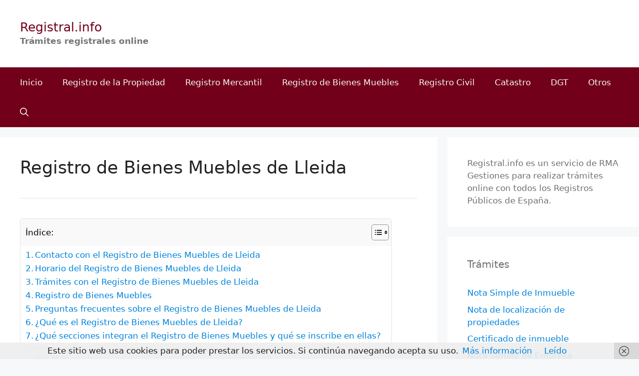

--- FILE ---
content_type: text/html; charset=UTF-8
request_url: https://www.registral.info/registro-de-bienes-muebles-de-lleida
body_size: 25836
content:
<!DOCTYPE html>
<html lang="es">
<head>
	<meta charset="UTF-8">
	<meta name='robots' content='index, follow, max-image-preview:large, max-snippet:-1, max-video-preview:-1' />
<meta name="viewport" content="width=device-width, initial-scale=1">
	<!-- This site is optimized with the Yoast SEO plugin v26.8 - https://yoast.com/product/yoast-seo-wordpress/ -->
	<title>Registro de Bienes Muebles de Lleida - Registral.info</title>
	<link rel="canonical" href="https://www.registral.info/registro-de-bienes-muebles-de-lleida" />
	<meta property="og:locale" content="es_ES" />
	<meta property="og:type" content="article" />
	<meta property="og:title" content="Registro de Bienes Muebles de Lleida - Registral.info" />
	<meta property="og:description" content="Contacto con el Registro de Bienes Muebles de Lleida Dirección: Gran Passeig de Ronda, 89, 25006 Lleida Teléfono: 973 28 28 74 Provincia: Provincia de Lérida Horario del Registro de Bienes Muebles de Lleida El Registro de Bienes Muebles de Lleida estará abierto al público a todos los efectos, incluido el de presentación de documentos: De lunes a ... Leer más" />
	<meta property="og:url" content="https://www.registral.info/registro-de-bienes-muebles-de-lleida" />
	<meta property="og:site_name" content="Registral.info" />
	<meta property="article:published_time" content="2021-11-23T11:15:41+00:00" />
	<meta property="article:modified_time" content="2021-11-23T11:15:57+00:00" />
	<meta property="og:image" content="https://media-exp1.licdn.com/dms/image/C560BAQGGpfxNu6mo0Q/company-logo_200_200/0/1583777268337?e=2159024400&amp;v=beta&amp;t=DqHj9Sv4Eq5jVVgNu6iJAzDhAVcXDbAnrS4kmHnhh80" />
	<meta name="author" content="Eva" />
	<meta name="twitter:card" content="summary_large_image" />
	<meta name="twitter:label1" content="Escrito por" />
	<meta name="twitter:data1" content="Eva" />
	<meta name="twitter:label2" content="Tiempo de lectura" />
	<meta name="twitter:data2" content="13 minutos" />
	<script type="application/ld+json" class="yoast-schema-graph">{"@context":"https://schema.org","@graph":[{"@type":"Article","@id":"https://www.registral.info/registro-de-bienes-muebles-de-lleida#article","isPartOf":{"@id":"https://www.registral.info/registro-de-bienes-muebles-de-lleida"},"author":{"name":"Eva","@id":"https://www.registral.info/#/schema/person/cdc5eabaeeb1942de8399a853c84be39"},"headline":"Registro de Bienes Muebles de Lleida","datePublished":"2021-11-23T11:15:41+00:00","dateModified":"2021-11-23T11:15:57+00:00","mainEntityOfPage":{"@id":"https://www.registral.info/registro-de-bienes-muebles-de-lleida"},"wordCount":2631,"image":{"@id":"https://www.registral.info/registro-de-bienes-muebles-de-lleida#primaryimage"},"thumbnailUrl":"https://media-exp1.licdn.com/dms/image/C560BAQGGpfxNu6mo0Q/company-logo_200_200/0/1583777268337?e=2159024400&amp;v=beta&amp;t=DqHj9Sv4Eq5jVVgNu6iJAzDhAVcXDbAnrS4kmHnhh80","articleSection":["Registros de Bienes Muebles"],"inLanguage":"es"},{"@type":"WebPage","@id":"https://www.registral.info/registro-de-bienes-muebles-de-lleida","url":"https://www.registral.info/registro-de-bienes-muebles-de-lleida","name":"Registro de Bienes Muebles de Lleida - Registral.info","isPartOf":{"@id":"https://www.registral.info/#website"},"primaryImageOfPage":{"@id":"https://www.registral.info/registro-de-bienes-muebles-de-lleida#primaryimage"},"image":{"@id":"https://www.registral.info/registro-de-bienes-muebles-de-lleida#primaryimage"},"thumbnailUrl":"https://media-exp1.licdn.com/dms/image/C560BAQGGpfxNu6mo0Q/company-logo_200_200/0/1583777268337?e=2159024400&amp;v=beta&amp;t=DqHj9Sv4Eq5jVVgNu6iJAzDhAVcXDbAnrS4kmHnhh80","datePublished":"2021-11-23T11:15:41+00:00","dateModified":"2021-11-23T11:15:57+00:00","author":{"@id":"https://www.registral.info/#/schema/person/cdc5eabaeeb1942de8399a853c84be39"},"breadcrumb":{"@id":"https://www.registral.info/registro-de-bienes-muebles-de-lleida#breadcrumb"},"inLanguage":"es","potentialAction":[{"@type":"ReadAction","target":["https://www.registral.info/registro-de-bienes-muebles-de-lleida"]}]},{"@type":"ImageObject","inLanguage":"es","@id":"https://www.registral.info/registro-de-bienes-muebles-de-lleida#primaryimage","url":"https://media-exp1.licdn.com/dms/image/C560BAQGGpfxNu6mo0Q/company-logo_200_200/0/1583777268337?e=2159024400&amp;v=beta&amp;t=DqHj9Sv4Eq5jVVgNu6iJAzDhAVcXDbAnrS4kmHnhh80","contentUrl":"https://media-exp1.licdn.com/dms/image/C560BAQGGpfxNu6mo0Q/company-logo_200_200/0/1583777268337?e=2159024400&amp;v=beta&amp;t=DqHj9Sv4Eq5jVVgNu6iJAzDhAVcXDbAnrS4kmHnhh80"},{"@type":"BreadcrumbList","@id":"https://www.registral.info/registro-de-bienes-muebles-de-lleida#breadcrumb","itemListElement":[{"@type":"ListItem","position":1,"name":"Portada","item":"https://www.registral.info/"},{"@type":"ListItem","position":2,"name":"Entradas","item":"https://www.registral.info/entradas"},{"@type":"ListItem","position":3,"name":"Registro de Bienes Muebles de Lleida"}]},{"@type":"WebSite","@id":"https://www.registral.info/#website","url":"https://www.registral.info/","name":"Registral.info","description":"Trámites registrales online","potentialAction":[{"@type":"SearchAction","target":{"@type":"EntryPoint","urlTemplate":"https://www.registral.info/?s={search_term_string}"},"query-input":{"@type":"PropertyValueSpecification","valueRequired":true,"valueName":"search_term_string"}}],"inLanguage":"es"},{"@type":"Person","@id":"https://www.registral.info/#/schema/person/cdc5eabaeeb1942de8399a853c84be39","name":"Eva","image":{"@type":"ImageObject","inLanguage":"es","@id":"https://www.registral.info/#/schema/person/image/","url":"https://secure.gravatar.com/avatar/df290642e27113afe7579d9ffa0acf2f389329f061e77ae14359e1f04f785d78?s=96&d=mm&r=g","contentUrl":"https://secure.gravatar.com/avatar/df290642e27113afe7579d9ffa0acf2f389329f061e77ae14359e1f04f785d78?s=96&d=mm&r=g","caption":"Eva"},"url":"https://www.registral.info/author/eva"}]}</script>
	<!-- / Yoast SEO plugin. -->


<link rel='dns-prefetch' href='//www.registral.info' />
<link rel="alternate" type="application/rss+xml" title="Registral.info &raquo; Feed" href="https://www.registral.info/feed" />
<link rel="alternate" type="application/rss+xml" title="Registral.info &raquo; Feed de los comentarios" href="https://www.registral.info/comments/feed" />
<link rel="alternate" title="oEmbed (JSON)" type="application/json+oembed" href="https://www.registral.info/wp-json/oembed/1.0/embed?url=https%3A%2F%2Fwww.registral.info%2Fregistro-de-bienes-muebles-de-lleida" />
<link rel="alternate" title="oEmbed (XML)" type="text/xml+oembed" href="https://www.registral.info/wp-json/oembed/1.0/embed?url=https%3A%2F%2Fwww.registral.info%2Fregistro-de-bienes-muebles-de-lleida&#038;format=xml" />
<style id='wp-img-auto-sizes-contain-inline-css'>
img:is([sizes=auto i],[sizes^="auto," i]){contain-intrinsic-size:3000px 1500px}
/*# sourceURL=wp-img-auto-sizes-contain-inline-css */
</style>
<style id='wp-emoji-styles-inline-css'>

	img.wp-smiley, img.emoji {
		display: inline !important;
		border: none !important;
		box-shadow: none !important;
		height: 1em !important;
		width: 1em !important;
		margin: 0 0.07em !important;
		vertical-align: -0.1em !important;
		background: none !important;
		padding: 0 !important;
	}
/*# sourceURL=wp-emoji-styles-inline-css */
</style>
<style id='wp-block-library-inline-css'>
:root{--wp-block-synced-color:#7a00df;--wp-block-synced-color--rgb:122,0,223;--wp-bound-block-color:var(--wp-block-synced-color);--wp-editor-canvas-background:#ddd;--wp-admin-theme-color:#007cba;--wp-admin-theme-color--rgb:0,124,186;--wp-admin-theme-color-darker-10:#006ba1;--wp-admin-theme-color-darker-10--rgb:0,107,160.5;--wp-admin-theme-color-darker-20:#005a87;--wp-admin-theme-color-darker-20--rgb:0,90,135;--wp-admin-border-width-focus:2px}@media (min-resolution:192dpi){:root{--wp-admin-border-width-focus:1.5px}}.wp-element-button{cursor:pointer}:root .has-very-light-gray-background-color{background-color:#eee}:root .has-very-dark-gray-background-color{background-color:#313131}:root .has-very-light-gray-color{color:#eee}:root .has-very-dark-gray-color{color:#313131}:root .has-vivid-green-cyan-to-vivid-cyan-blue-gradient-background{background:linear-gradient(135deg,#00d084,#0693e3)}:root .has-purple-crush-gradient-background{background:linear-gradient(135deg,#34e2e4,#4721fb 50%,#ab1dfe)}:root .has-hazy-dawn-gradient-background{background:linear-gradient(135deg,#faaca8,#dad0ec)}:root .has-subdued-olive-gradient-background{background:linear-gradient(135deg,#fafae1,#67a671)}:root .has-atomic-cream-gradient-background{background:linear-gradient(135deg,#fdd79a,#004a59)}:root .has-nightshade-gradient-background{background:linear-gradient(135deg,#330968,#31cdcf)}:root .has-midnight-gradient-background{background:linear-gradient(135deg,#020381,#2874fc)}:root{--wp--preset--font-size--normal:16px;--wp--preset--font-size--huge:42px}.has-regular-font-size{font-size:1em}.has-larger-font-size{font-size:2.625em}.has-normal-font-size{font-size:var(--wp--preset--font-size--normal)}.has-huge-font-size{font-size:var(--wp--preset--font-size--huge)}.has-text-align-center{text-align:center}.has-text-align-left{text-align:left}.has-text-align-right{text-align:right}.has-fit-text{white-space:nowrap!important}#end-resizable-editor-section{display:none}.aligncenter{clear:both}.items-justified-left{justify-content:flex-start}.items-justified-center{justify-content:center}.items-justified-right{justify-content:flex-end}.items-justified-space-between{justify-content:space-between}.screen-reader-text{border:0;clip-path:inset(50%);height:1px;margin:-1px;overflow:hidden;padding:0;position:absolute;width:1px;word-wrap:normal!important}.screen-reader-text:focus{background-color:#ddd;clip-path:none;color:#444;display:block;font-size:1em;height:auto;left:5px;line-height:normal;padding:15px 23px 14px;text-decoration:none;top:5px;width:auto;z-index:100000}html :where(.has-border-color){border-style:solid}html :where([style*=border-top-color]){border-top-style:solid}html :where([style*=border-right-color]){border-right-style:solid}html :where([style*=border-bottom-color]){border-bottom-style:solid}html :where([style*=border-left-color]){border-left-style:solid}html :where([style*=border-width]){border-style:solid}html :where([style*=border-top-width]){border-top-style:solid}html :where([style*=border-right-width]){border-right-style:solid}html :where([style*=border-bottom-width]){border-bottom-style:solid}html :where([style*=border-left-width]){border-left-style:solid}html :where(img[class*=wp-image-]){height:auto;max-width:100%}:where(figure){margin:0 0 1em}html :where(.is-position-sticky){--wp-admin--admin-bar--position-offset:var(--wp-admin--admin-bar--height,0px)}@media screen and (max-width:600px){html :where(.is-position-sticky){--wp-admin--admin-bar--position-offset:0px}}

/*# sourceURL=wp-block-library-inline-css */
</style><style id='global-styles-inline-css'>
:root{--wp--preset--aspect-ratio--square: 1;--wp--preset--aspect-ratio--4-3: 4/3;--wp--preset--aspect-ratio--3-4: 3/4;--wp--preset--aspect-ratio--3-2: 3/2;--wp--preset--aspect-ratio--2-3: 2/3;--wp--preset--aspect-ratio--16-9: 16/9;--wp--preset--aspect-ratio--9-16: 9/16;--wp--preset--color--black: #000000;--wp--preset--color--cyan-bluish-gray: #abb8c3;--wp--preset--color--white: #ffffff;--wp--preset--color--pale-pink: #f78da7;--wp--preset--color--vivid-red: #cf2e2e;--wp--preset--color--luminous-vivid-orange: #ff6900;--wp--preset--color--luminous-vivid-amber: #fcb900;--wp--preset--color--light-green-cyan: #7bdcb5;--wp--preset--color--vivid-green-cyan: #00d084;--wp--preset--color--pale-cyan-blue: #8ed1fc;--wp--preset--color--vivid-cyan-blue: #0693e3;--wp--preset--color--vivid-purple: #9b51e0;--wp--preset--color--contrast: var(--contrast);--wp--preset--color--contrast-2: var(--contrast-2);--wp--preset--color--contrast-3: var(--contrast-3);--wp--preset--color--base: var(--base);--wp--preset--color--base-2: var(--base-2);--wp--preset--color--base-3: var(--base-3);--wp--preset--color--accent: var(--accent);--wp--preset--gradient--vivid-cyan-blue-to-vivid-purple: linear-gradient(135deg,rgb(6,147,227) 0%,rgb(155,81,224) 100%);--wp--preset--gradient--light-green-cyan-to-vivid-green-cyan: linear-gradient(135deg,rgb(122,220,180) 0%,rgb(0,208,130) 100%);--wp--preset--gradient--luminous-vivid-amber-to-luminous-vivid-orange: linear-gradient(135deg,rgb(252,185,0) 0%,rgb(255,105,0) 100%);--wp--preset--gradient--luminous-vivid-orange-to-vivid-red: linear-gradient(135deg,rgb(255,105,0) 0%,rgb(207,46,46) 100%);--wp--preset--gradient--very-light-gray-to-cyan-bluish-gray: linear-gradient(135deg,rgb(238,238,238) 0%,rgb(169,184,195) 100%);--wp--preset--gradient--cool-to-warm-spectrum: linear-gradient(135deg,rgb(74,234,220) 0%,rgb(151,120,209) 20%,rgb(207,42,186) 40%,rgb(238,44,130) 60%,rgb(251,105,98) 80%,rgb(254,248,76) 100%);--wp--preset--gradient--blush-light-purple: linear-gradient(135deg,rgb(255,206,236) 0%,rgb(152,150,240) 100%);--wp--preset--gradient--blush-bordeaux: linear-gradient(135deg,rgb(254,205,165) 0%,rgb(254,45,45) 50%,rgb(107,0,62) 100%);--wp--preset--gradient--luminous-dusk: linear-gradient(135deg,rgb(255,203,112) 0%,rgb(199,81,192) 50%,rgb(65,88,208) 100%);--wp--preset--gradient--pale-ocean: linear-gradient(135deg,rgb(255,245,203) 0%,rgb(182,227,212) 50%,rgb(51,167,181) 100%);--wp--preset--gradient--electric-grass: linear-gradient(135deg,rgb(202,248,128) 0%,rgb(113,206,126) 100%);--wp--preset--gradient--midnight: linear-gradient(135deg,rgb(2,3,129) 0%,rgb(40,116,252) 100%);--wp--preset--font-size--small: 13px;--wp--preset--font-size--medium: 20px;--wp--preset--font-size--large: 36px;--wp--preset--font-size--x-large: 42px;--wp--preset--spacing--20: 0.44rem;--wp--preset--spacing--30: 0.67rem;--wp--preset--spacing--40: 1rem;--wp--preset--spacing--50: 1.5rem;--wp--preset--spacing--60: 2.25rem;--wp--preset--spacing--70: 3.38rem;--wp--preset--spacing--80: 5.06rem;--wp--preset--shadow--natural: 6px 6px 9px rgba(0, 0, 0, 0.2);--wp--preset--shadow--deep: 12px 12px 50px rgba(0, 0, 0, 0.4);--wp--preset--shadow--sharp: 6px 6px 0px rgba(0, 0, 0, 0.2);--wp--preset--shadow--outlined: 6px 6px 0px -3px rgb(255, 255, 255), 6px 6px rgb(0, 0, 0);--wp--preset--shadow--crisp: 6px 6px 0px rgb(0, 0, 0);}:where(.is-layout-flex){gap: 0.5em;}:where(.is-layout-grid){gap: 0.5em;}body .is-layout-flex{display: flex;}.is-layout-flex{flex-wrap: wrap;align-items: center;}.is-layout-flex > :is(*, div){margin: 0;}body .is-layout-grid{display: grid;}.is-layout-grid > :is(*, div){margin: 0;}:where(.wp-block-columns.is-layout-flex){gap: 2em;}:where(.wp-block-columns.is-layout-grid){gap: 2em;}:where(.wp-block-post-template.is-layout-flex){gap: 1.25em;}:where(.wp-block-post-template.is-layout-grid){gap: 1.25em;}.has-black-color{color: var(--wp--preset--color--black) !important;}.has-cyan-bluish-gray-color{color: var(--wp--preset--color--cyan-bluish-gray) !important;}.has-white-color{color: var(--wp--preset--color--white) !important;}.has-pale-pink-color{color: var(--wp--preset--color--pale-pink) !important;}.has-vivid-red-color{color: var(--wp--preset--color--vivid-red) !important;}.has-luminous-vivid-orange-color{color: var(--wp--preset--color--luminous-vivid-orange) !important;}.has-luminous-vivid-amber-color{color: var(--wp--preset--color--luminous-vivid-amber) !important;}.has-light-green-cyan-color{color: var(--wp--preset--color--light-green-cyan) !important;}.has-vivid-green-cyan-color{color: var(--wp--preset--color--vivid-green-cyan) !important;}.has-pale-cyan-blue-color{color: var(--wp--preset--color--pale-cyan-blue) !important;}.has-vivid-cyan-blue-color{color: var(--wp--preset--color--vivid-cyan-blue) !important;}.has-vivid-purple-color{color: var(--wp--preset--color--vivid-purple) !important;}.has-black-background-color{background-color: var(--wp--preset--color--black) !important;}.has-cyan-bluish-gray-background-color{background-color: var(--wp--preset--color--cyan-bluish-gray) !important;}.has-white-background-color{background-color: var(--wp--preset--color--white) !important;}.has-pale-pink-background-color{background-color: var(--wp--preset--color--pale-pink) !important;}.has-vivid-red-background-color{background-color: var(--wp--preset--color--vivid-red) !important;}.has-luminous-vivid-orange-background-color{background-color: var(--wp--preset--color--luminous-vivid-orange) !important;}.has-luminous-vivid-amber-background-color{background-color: var(--wp--preset--color--luminous-vivid-amber) !important;}.has-light-green-cyan-background-color{background-color: var(--wp--preset--color--light-green-cyan) !important;}.has-vivid-green-cyan-background-color{background-color: var(--wp--preset--color--vivid-green-cyan) !important;}.has-pale-cyan-blue-background-color{background-color: var(--wp--preset--color--pale-cyan-blue) !important;}.has-vivid-cyan-blue-background-color{background-color: var(--wp--preset--color--vivid-cyan-blue) !important;}.has-vivid-purple-background-color{background-color: var(--wp--preset--color--vivid-purple) !important;}.has-black-border-color{border-color: var(--wp--preset--color--black) !important;}.has-cyan-bluish-gray-border-color{border-color: var(--wp--preset--color--cyan-bluish-gray) !important;}.has-white-border-color{border-color: var(--wp--preset--color--white) !important;}.has-pale-pink-border-color{border-color: var(--wp--preset--color--pale-pink) !important;}.has-vivid-red-border-color{border-color: var(--wp--preset--color--vivid-red) !important;}.has-luminous-vivid-orange-border-color{border-color: var(--wp--preset--color--luminous-vivid-orange) !important;}.has-luminous-vivid-amber-border-color{border-color: var(--wp--preset--color--luminous-vivid-amber) !important;}.has-light-green-cyan-border-color{border-color: var(--wp--preset--color--light-green-cyan) !important;}.has-vivid-green-cyan-border-color{border-color: var(--wp--preset--color--vivid-green-cyan) !important;}.has-pale-cyan-blue-border-color{border-color: var(--wp--preset--color--pale-cyan-blue) !important;}.has-vivid-cyan-blue-border-color{border-color: var(--wp--preset--color--vivid-cyan-blue) !important;}.has-vivid-purple-border-color{border-color: var(--wp--preset--color--vivid-purple) !important;}.has-vivid-cyan-blue-to-vivid-purple-gradient-background{background: var(--wp--preset--gradient--vivid-cyan-blue-to-vivid-purple) !important;}.has-light-green-cyan-to-vivid-green-cyan-gradient-background{background: var(--wp--preset--gradient--light-green-cyan-to-vivid-green-cyan) !important;}.has-luminous-vivid-amber-to-luminous-vivid-orange-gradient-background{background: var(--wp--preset--gradient--luminous-vivid-amber-to-luminous-vivid-orange) !important;}.has-luminous-vivid-orange-to-vivid-red-gradient-background{background: var(--wp--preset--gradient--luminous-vivid-orange-to-vivid-red) !important;}.has-very-light-gray-to-cyan-bluish-gray-gradient-background{background: var(--wp--preset--gradient--very-light-gray-to-cyan-bluish-gray) !important;}.has-cool-to-warm-spectrum-gradient-background{background: var(--wp--preset--gradient--cool-to-warm-spectrum) !important;}.has-blush-light-purple-gradient-background{background: var(--wp--preset--gradient--blush-light-purple) !important;}.has-blush-bordeaux-gradient-background{background: var(--wp--preset--gradient--blush-bordeaux) !important;}.has-luminous-dusk-gradient-background{background: var(--wp--preset--gradient--luminous-dusk) !important;}.has-pale-ocean-gradient-background{background: var(--wp--preset--gradient--pale-ocean) !important;}.has-electric-grass-gradient-background{background: var(--wp--preset--gradient--electric-grass) !important;}.has-midnight-gradient-background{background: var(--wp--preset--gradient--midnight) !important;}.has-small-font-size{font-size: var(--wp--preset--font-size--small) !important;}.has-medium-font-size{font-size: var(--wp--preset--font-size--medium) !important;}.has-large-font-size{font-size: var(--wp--preset--font-size--large) !important;}.has-x-large-font-size{font-size: var(--wp--preset--font-size--x-large) !important;}
/*# sourceURL=global-styles-inline-css */
</style>

<style id='classic-theme-styles-inline-css'>
/*! This file is auto-generated */
.wp-block-button__link{color:#fff;background-color:#32373c;border-radius:9999px;box-shadow:none;text-decoration:none;padding:calc(.667em + 2px) calc(1.333em + 2px);font-size:1.125em}.wp-block-file__button{background:#32373c;color:#fff;text-decoration:none}
/*# sourceURL=/wp-includes/css/classic-themes.min.css */
</style>
<link rel='stylesheet' id='ez-toc-css' href='https://www.registral.info/wp-content/plugins/easy-table-of-contents/assets/css/screen.min.css?ver=2.0.80' media='all' />
<style id='ez-toc-inline-css'>
div#ez-toc-container .ez-toc-title {font-size: 100%;}div#ez-toc-container .ez-toc-title {font-weight: 400;}div#ez-toc-container ul li , div#ez-toc-container ul li a {font-size: 100%;}div#ez-toc-container ul li , div#ez-toc-container ul li a {font-weight: 400;}div#ez-toc-container nav ul ul li {font-size: 100%;}div#ez-toc-container {background: #ffffff;border: 1px solid #e5e5e5;}div#ez-toc-container p.ez-toc-title , #ez-toc-container .ez_toc_custom_title_icon , #ez-toc-container .ez_toc_custom_toc_icon {color: #000000;}div#ez-toc-container ul.ez-toc-list a {color: #0083db;}div#ez-toc-container ul.ez-toc-list a:hover {color: #0083db;}div#ez-toc-container ul.ez-toc-list a:visited {color: #0083db;}.ez-toc-counter nav ul li a::before {color: ;}.ez-toc-box-title {font-weight: bold; margin-bottom: 10px; text-align: center; text-transform: uppercase; letter-spacing: 1px; color: #666; padding-bottom: 5px;position:absolute;top:-4%;left:5%;background-color: inherit;transition: top 0.3s ease;}.ez-toc-box-title.toc-closed {top:-25%;}.ez-toc-more-link {display: none;}#ez-toc-more-links-disabler {display: none;}.ez-toc-more-links-tgl { font-size: 90%; background: #fff; margin-top: 10px; border-radius: 10px; padding: 10px 20px; border: 1px solid #ccc; -webkit-box-shadow: none; text-decoration: none; letter-spacing: .05em; text-transform: capitalize; cursor: pointer; color: #999; display: inline-block; } .ez-toc-more-links-tgl:hover { background: #444; color: #eee; border-color: #444; } .ez-toc-more-links-tgl span {position: relative;} .ez-toc-more-links-tgl .ez-toc-more-txt {bottom: 0.5px;} .ez-toc-more-links-tgl .ez-toc-less-txt {bottom: 1px;} .ez-toc-more-links-tgl svg {margin-left: 5px;}.ez-toc-sub-hd-hide, #ez-toc-open-sub-hd .ez-toc-sub-hd-close, #ez-toc-open-sub-hd-active .ez-toc-sub-hd-open { display: none; } #ez-toc-open-sub-hd-active + .ez-toc-sub-hd-hide { display: block; } .ez-toc-sub-hd-wrpr { margin-left: 5px;cursor: pointer; }#ez-toc-container nav ul:first-child{padding-top:15px;} .ez-toc-custom .ez-toc-title-container{border-radius: none;}.ez-toc-custom .ez_toc_custom_title_icon{margin-right:5px;}/*.ez-toc-custom{padding:0 !important;padding-right: 0 !important;}*/.ez-toc-custom .ez-toc-title-container{display: flex;width: 100%;align-items: center;justify-content: space-between;}#ez-toc-container .ez-toc-title-container{background-color:#f9f9f9;width: calc(100% + 30px);margin: -10px;padding: 10px;}#ez-toc-container .ez-toc-cssicon-toggle-label, .eztoc-read-wrpr{background-color: #f9f9f9;width: calc(100% + 30px);margin: -10px;display: inline-flex;padding: 10px;padding-right: 20px;align-items: center;justify-content: space-between;}
.ez-toc-container-direction {direction: ltr;}.ez-toc-counter ul{counter-reset: item ;}.ez-toc-counter nav ul li a::before {content: counters(item, '.', decimal) '. ';display: inline-block;counter-increment: item;flex-grow: 0;flex-shrink: 0;margin-right: .2em; float: left; }.ez-toc-widget-direction {direction: ltr;}.ez-toc-widget-container ul{counter-reset: item ;}.ez-toc-widget-container nav ul li a::before {content: counters(item, '.', decimal) '. ';display: inline-block;counter-increment: item;flex-grow: 0;flex-shrink: 0;margin-right: .2em; float: left; }
/*# sourceURL=ez-toc-inline-css */
</style>
<link rel='stylesheet' id='generate-widget-areas-css' href='https://www.registral.info/wp-content/themes/generatepress/assets/css/components/widget-areas.min.css?ver=3.6.1' media='all' />
<link rel='stylesheet' id='generate-style-css' href='https://www.registral.info/wp-content/themes/generatepress/assets/css/main.min.css?ver=3.6.1' media='all' />
<style id='generate-style-inline-css'>

            div > #ez-toc-container:first-of-type ~ #ez-toc-container {
                display: none;
            }
            
body{background-color:#f7f8f9;color:#222222;}a{color:#0083db;}a:hover, a:focus, a:active{color:#000000;}.grid-container{max-width:1500px;}.wp-block-group__inner-container{max-width:1500px;margin-left:auto;margin-right:auto;}.generate-back-to-top{font-size:20px;border-radius:3px;position:fixed;bottom:30px;right:30px;line-height:40px;width:40px;text-align:center;z-index:10;transition:opacity 300ms ease-in-out;opacity:0.1;transform:translateY(1000px);}.generate-back-to-top__show{opacity:1;transform:translateY(0);}.navigation-search{position:absolute;left:-99999px;pointer-events:none;visibility:hidden;z-index:20;width:100%;top:0;transition:opacity 100ms ease-in-out;opacity:0;}.navigation-search.nav-search-active{left:0;right:0;pointer-events:auto;visibility:visible;opacity:1;}.navigation-search input[type="search"]{outline:0;border:0;vertical-align:bottom;line-height:1;opacity:0.9;width:100%;z-index:20;border-radius:0;-webkit-appearance:none;height:60px;}.navigation-search input::-ms-clear{display:none;width:0;height:0;}.navigation-search input::-ms-reveal{display:none;width:0;height:0;}.navigation-search input::-webkit-search-decoration, .navigation-search input::-webkit-search-cancel-button, .navigation-search input::-webkit-search-results-button, .navigation-search input::-webkit-search-results-decoration{display:none;}.gen-sidebar-nav .navigation-search{top:auto;bottom:0;}:root{--contrast:#222222;--contrast-2:#575760;--contrast-3:#b2b2be;--base:#f0f0f0;--base-2:#f7f8f9;--base-3:#ffffff;--accent:#1e73be;}:root .has-contrast-color{color:var(--contrast);}:root .has-contrast-background-color{background-color:var(--contrast);}:root .has-contrast-2-color{color:var(--contrast-2);}:root .has-contrast-2-background-color{background-color:var(--contrast-2);}:root .has-contrast-3-color{color:var(--contrast-3);}:root .has-contrast-3-background-color{background-color:var(--contrast-3);}:root .has-base-color{color:var(--base);}:root .has-base-background-color{background-color:var(--base);}:root .has-base-2-color{color:var(--base-2);}:root .has-base-2-background-color{background-color:var(--base-2);}:root .has-base-3-color{color:var(--base-3);}:root .has-base-3-background-color{background-color:var(--base-3);}:root .has-accent-color{color:var(--accent);}:root .has-accent-background-color{background-color:var(--accent);}body, button, input, select, textarea{font-family:-apple-system, system-ui, BlinkMacSystemFont, "Segoe UI", Helvetica, Arial, sans-serif, "Apple Color Emoji", "Segoe UI Emoji", "Segoe UI Symbol";}body{line-height:1.5;}.entry-content > [class*="wp-block-"]:not(:last-child):not(.wp-block-heading){margin-bottom:1.5em;}.main-title{font-weight:normal;}.site-description{font-weight:bold;font-size:17px;}.main-navigation a, .menu-toggle{font-size:17px;}.main-navigation .menu-bar-items{font-size:17px;}.main-navigation .main-nav ul ul li a{font-size:14px;}.sidebar .widget, .footer-widgets .widget{font-size:17px;}h1{font-size:36px;}h2{font-size:30px;}h3{font-weight:bold;font-size:22px;}h4{font-weight:bold;font-size:18px;}.site-info{font-size:17px;}@media (max-width:768px){h1{font-size:31px;}h2{font-size:27px;}h3{font-size:24px;}h4{font-size:22px;}h5{font-size:19px;}}.top-bar{background-color:#636363;color:#ffffff;}.top-bar a{color:#ffffff;}.top-bar a:hover{color:#303030;}.site-header{background-color:#ffffff;color:var(--contrast-2);}.main-title a,.main-title a:hover{color:#72001a;}.site-description{color:#757575;}.main-navigation,.main-navigation ul ul{background-color:#72001a;}.main-navigation .main-nav ul li a, .main-navigation .menu-toggle, .main-navigation .menu-bar-items{color:#f7f8f9;}.main-navigation .main-nav ul li:not([class*="current-menu-"]):hover > a, .main-navigation .main-nav ul li:not([class*="current-menu-"]):focus > a, .main-navigation .main-nav ul li.sfHover:not([class*="current-menu-"]) > a, .main-navigation .menu-bar-item:hover > a, .main-navigation .menu-bar-item.sfHover > a{color:#f7f8f9;background-color:#72001a;}button.menu-toggle:hover,button.menu-toggle:focus{color:#f7f8f9;}.main-navigation .main-nav ul li[class*="current-menu-"] > a{color:#f7f8f9;background-color:#72001a;}.navigation-search input[type="search"],.navigation-search input[type="search"]:active, .navigation-search input[type="search"]:focus, .main-navigation .main-nav ul li.search-item.active > a, .main-navigation .menu-bar-items .search-item.active > a{color:#f7f8f9;background-color:#72001a;}.main-navigation ul ul{background-color:#eaeaea;}.main-navigation .main-nav ul ul li a{color:#515151;}.main-navigation .main-nav ul ul li:not([class*="current-menu-"]):hover > a,.main-navigation .main-nav ul ul li:not([class*="current-menu-"]):focus > a, .main-navigation .main-nav ul ul li.sfHover:not([class*="current-menu-"]) > a{color:#7a8896;background-color:#eaeaea;}.main-navigation .main-nav ul ul li[class*="current-menu-"] > a{color:#7a8896;background-color:#eaeaea;}.separate-containers .inside-article, .separate-containers .comments-area, .separate-containers .page-header, .one-container .container, .separate-containers .paging-navigation, .inside-page-header{background-color:#ffffff;}.entry-title a{color:#0083db;}.entry-title a:hover{color:#55555e;}.entry-meta{color:#595959;}.sidebar .widget{color:#707070;background-color:#ffffff;}.footer-widgets{background-color:#ffffff;}.footer-widgets .widget-title{color:#000000;}.site-info{color:#ffffff;background-color:#55555e;}.site-info a{color:#ffffff;}.site-info a:hover{color:#d3d3d3;}.footer-bar .widget_nav_menu .current-menu-item a{color:#d3d3d3;}input[type="text"],input[type="email"],input[type="url"],input[type="password"],input[type="search"],input[type="tel"],input[type="number"],textarea,select{color:#666666;background-color:#fafafa;border-color:#cccccc;}input[type="text"]:focus,input[type="email"]:focus,input[type="url"]:focus,input[type="password"]:focus,input[type="search"]:focus,input[type="tel"]:focus,input[type="number"]:focus,textarea:focus,select:focus{color:#666666;background-color:#ffffff;border-color:#bfbfbf;}button,html input[type="button"],input[type="reset"],input[type="submit"],a.button,a.wp-block-button__link:not(.has-background){color:#ffffff;background-color:#55555e;}button:hover,html input[type="button"]:hover,input[type="reset"]:hover,input[type="submit"]:hover,a.button:hover,button:focus,html input[type="button"]:focus,input[type="reset"]:focus,input[type="submit"]:focus,a.button:focus,a.wp-block-button__link:not(.has-background):active,a.wp-block-button__link:not(.has-background):focus,a.wp-block-button__link:not(.has-background):hover{color:#ffffff;background-color:#3f4047;}a.generate-back-to-top{background-color:rgba( 0,0,0,0.4 );color:#ffffff;}a.generate-back-to-top:hover,a.generate-back-to-top:focus{background-color:rgba( 0,0,0,0.6 );color:#ffffff;}:root{--gp-search-modal-bg-color:var(--base-3);--gp-search-modal-text-color:var(--contrast);--gp-search-modal-overlay-bg-color:rgba(0,0,0,0.2);}@media (max-width: 768px){.main-navigation .menu-bar-item:hover > a, .main-navigation .menu-bar-item.sfHover > a{background:none;color:#f7f8f9;}}.inside-header{padding:40px;}.nav-below-header .main-navigation .inside-navigation.grid-container, .nav-above-header .main-navigation .inside-navigation.grid-container{padding:0px 20px 0px 20px;}.site-main .wp-block-group__inner-container{padding:40px;}.separate-containers .paging-navigation{padding-top:20px;padding-bottom:20px;}.entry-content .alignwide, body:not(.no-sidebar) .entry-content .alignfull{margin-left:-40px;width:calc(100% + 80px);max-width:calc(100% + 80px);}.rtl .menu-item-has-children .dropdown-menu-toggle{padding-left:20px;}.rtl .main-navigation .main-nav ul li.menu-item-has-children > a{padding-right:20px;}@media (max-width:768px){.separate-containers .inside-article, .separate-containers .comments-area, .separate-containers .page-header, .separate-containers .paging-navigation, .one-container .site-content, .inside-page-header{padding:30px;}.site-main .wp-block-group__inner-container{padding:30px;}.inside-top-bar{padding-right:30px;padding-left:30px;}.inside-header{padding-right:30px;padding-left:30px;}.widget-area .widget{padding-top:30px;padding-right:30px;padding-bottom:30px;padding-left:30px;}.footer-widgets-container{padding-top:30px;padding-right:30px;padding-bottom:30px;padding-left:30px;}.inside-site-info{padding-right:30px;padding-left:30px;}.entry-content .alignwide, body:not(.no-sidebar) .entry-content .alignfull{margin-left:-30px;width:calc(100% + 60px);max-width:calc(100% + 60px);}.one-container .site-main .paging-navigation{margin-bottom:20px;}}/* End cached CSS */.is-right-sidebar{width:30%;}.is-left-sidebar{width:30%;}.site-content .content-area{width:70%;}@media (max-width: 768px){.main-navigation .menu-toggle,.sidebar-nav-mobile:not(#sticky-placeholder){display:block;}.main-navigation ul,.gen-sidebar-nav,.main-navigation:not(.slideout-navigation):not(.toggled) .main-nav > ul,.has-inline-mobile-toggle #site-navigation .inside-navigation > *:not(.navigation-search):not(.main-nav){display:none;}.nav-align-right .inside-navigation,.nav-align-center .inside-navigation{justify-content:space-between;}}
.dynamic-author-image-rounded{border-radius:100%;}.dynamic-featured-image, .dynamic-author-image{vertical-align:middle;}.one-container.blog .dynamic-content-template:not(:last-child), .one-container.archive .dynamic-content-template:not(:last-child){padding-bottom:0px;}.dynamic-entry-excerpt > p:last-child{margin-bottom:0px;}
h1.entry-title{font-size:35px;}h2.entry-title{font-size:30px;}
/*# sourceURL=generate-style-inline-css */
</style>
<script src="https://www.registral.info/wp-includes/js/jquery/jquery.min.js?ver=3.7.1" id="jquery-core-js"></script>
<script src="https://www.registral.info/wp-includes/js/jquery/jquery-migrate.min.js?ver=3.4.1" id="jquery-migrate-js"></script>
<link rel="https://api.w.org/" href="https://www.registral.info/wp-json/" /><link rel="alternate" title="JSON" type="application/json" href="https://www.registral.info/wp-json/wp/v2/posts/267427" /><link rel="EditURI" type="application/rsd+xml" title="RSD" href="https://www.registral.info/xmlrpc.php?rsd" />
<meta name="generator" content="WordPress 6.9" />
<link rel='shortlink' href='https://www.registral.info/?p=267427' />
<link rel="icon" href="https://www.registral.info/wp-content/uploads/2020/10/cropped-31QfoVF6K0L._SY355_-1-32x32.jpg" sizes="32x32" />
<link rel="icon" href="https://www.registral.info/wp-content/uploads/2020/10/cropped-31QfoVF6K0L._SY355_-1-192x192.jpg" sizes="192x192" />
<link rel="apple-touch-icon" href="https://www.registral.info/wp-content/uploads/2020/10/cropped-31QfoVF6K0L._SY355_-1-180x180.jpg" />
<meta name="msapplication-TileImage" content="https://www.registral.info/wp-content/uploads/2020/10/cropped-31QfoVF6K0L._SY355_-1-270x270.jpg" />
</head>

<body class="wp-singular post-template-default single single-post postid-267427 single-format-standard wp-embed-responsive wp-theme-generatepress post-image-above-header post-image-aligned-center sticky-menu-fade right-sidebar nav-below-header separate-containers nav-search-enabled header-aligned-left dropdown-hover" itemtype="https://schema.org/Blog" itemscope>
	<a class="screen-reader-text skip-link" href="#content" title="Saltar al contenido">Saltar al contenido</a>		<header class="site-header" id="masthead" aria-label="Sitio"  itemtype="https://schema.org/WPHeader" itemscope>
			<div class="inside-header grid-container">
				<div class="site-branding">
						<p class="main-title" itemprop="headline">
					<a href="https://www.registral.info/" rel="home">Registral.info</a>
				</p>
						<p class="site-description" itemprop="description">Trámites registrales online</p>
					</div>			</div>
		</header>
				<nav class="main-navigation has-menu-bar-items sub-menu-right" id="site-navigation" aria-label="Principal"  itemtype="https://schema.org/SiteNavigationElement" itemscope>
			<div class="inside-navigation grid-container">
				<form method="get" class="search-form navigation-search" action="https://www.registral.info/">
					<input type="search" class="search-field" value="" name="s" title="Buscar" />
				</form>				<button class="menu-toggle" aria-controls="primary-menu" aria-expanded="false">
					<span class="gp-icon icon-menu-bars"><svg viewBox="0 0 512 512" aria-hidden="true" xmlns="http://www.w3.org/2000/svg" width="1em" height="1em"><path d="M0 96c0-13.255 10.745-24 24-24h464c13.255 0 24 10.745 24 24s-10.745 24-24 24H24c-13.255 0-24-10.745-24-24zm0 160c0-13.255 10.745-24 24-24h464c13.255 0 24 10.745 24 24s-10.745 24-24 24H24c-13.255 0-24-10.745-24-24zm0 160c0-13.255 10.745-24 24-24h464c13.255 0 24 10.745 24 24s-10.745 24-24 24H24c-13.255 0-24-10.745-24-24z" /></svg><svg viewBox="0 0 512 512" aria-hidden="true" xmlns="http://www.w3.org/2000/svg" width="1em" height="1em"><path d="M71.029 71.029c9.373-9.372 24.569-9.372 33.942 0L256 222.059l151.029-151.03c9.373-9.372 24.569-9.372 33.942 0 9.372 9.373 9.372 24.569 0 33.942L289.941 256l151.03 151.029c9.372 9.373 9.372 24.569 0 33.942-9.373 9.372-24.569 9.372-33.942 0L256 289.941l-151.029 151.03c-9.373 9.372-24.569 9.372-33.942 0-9.372-9.373-9.372-24.569 0-33.942L222.059 256 71.029 104.971c-9.372-9.373-9.372-24.569 0-33.942z" /></svg></span><span class="mobile-menu">Menú</span>				</button>
				<div id="primary-menu" class="main-nav"><ul id="menu-cabecera" class=" menu sf-menu"><li id="menu-item-13" class="menu-item menu-item-type-post_type menu-item-object-page menu-item-home menu-item-13"><a href="https://www.registral.info/">Inicio</a></li>
<li id="menu-item-247201" class="menu-item menu-item-type-post_type menu-item-object-page menu-item-247201"><a href="https://www.registral.info/registro-de-la-propiedad">Registro de la Propiedad</a></li>
<li id="menu-item-247202" class="menu-item menu-item-type-post_type menu-item-object-page menu-item-247202"><a href="https://www.registral.info/registro-mercantil">Registro Mercantil</a></li>
<li id="menu-item-247203" class="menu-item menu-item-type-post_type menu-item-object-page menu-item-247203"><a href="https://www.registral.info/registro-de-bienes-muebles">Registro de Bienes Muebles</a></li>
<li id="menu-item-267888" class="menu-item menu-item-type-post_type menu-item-object-page menu-item-267888"><a href="https://www.registral.info/registro-civil">Registro Civil</a></li>
<li id="menu-item-286565" class="menu-item menu-item-type-post_type menu-item-object-page menu-item-286565"><a href="https://www.registral.info/catastro">Catastro</a></li>
<li id="menu-item-286566" class="menu-item menu-item-type-post_type menu-item-object-page menu-item-286566"><a href="https://www.registral.info/registro-de-vehiculos-dgt">DGT</a></li>
<li id="menu-item-268009" class="menu-item menu-item-type-post_type menu-item-object-page menu-item-268009"><a href="https://www.registral.info/otros">Otros</a></li>
</ul></div><div class="menu-bar-items"><span class="menu-bar-item search-item"><a aria-label="Abrir la barra de búsqueda" href="#"><span class="gp-icon icon-search"><svg viewBox="0 0 512 512" aria-hidden="true" xmlns="http://www.w3.org/2000/svg" width="1em" height="1em"><path fill-rule="evenodd" clip-rule="evenodd" d="M208 48c-88.366 0-160 71.634-160 160s71.634 160 160 160 160-71.634 160-160S296.366 48 208 48zM0 208C0 93.125 93.125 0 208 0s208 93.125 208 208c0 48.741-16.765 93.566-44.843 129.024l133.826 134.018c9.366 9.379 9.355 24.575-.025 33.941-9.379 9.366-24.575 9.355-33.941-.025L337.238 370.987C301.747 399.167 256.839 416 208 416 93.125 416 0 322.875 0 208z" /></svg><svg viewBox="0 0 512 512" aria-hidden="true" xmlns="http://www.w3.org/2000/svg" width="1em" height="1em"><path d="M71.029 71.029c9.373-9.372 24.569-9.372 33.942 0L256 222.059l151.029-151.03c9.373-9.372 24.569-9.372 33.942 0 9.372 9.373 9.372 24.569 0 33.942L289.941 256l151.03 151.029c9.372 9.373 9.372 24.569 0 33.942-9.373 9.372-24.569 9.372-33.942 0L256 289.941l-151.029 151.03c-9.373 9.372-24.569 9.372-33.942 0-9.372-9.373-9.372-24.569 0-33.942L222.059 256 71.029 104.971c-9.372-9.373-9.372-24.569 0-33.942z" /></svg></span></a></span></div>			</div>
		</nav>
		
	<div class="site grid-container container hfeed" id="page">
				<div class="site-content" id="content">
			
	<div class="content-area" id="primary">
		<main class="site-main" id="main">
			
<article id="post-267427" class="post-267427 post type-post status-publish format-standard hentry category-registros-de-bienes-muebles" itemtype="https://schema.org/CreativeWork" itemscope>
	<div class="inside-article">
					<header class="entry-header">
				<h1 class="entry-title" itemprop="headline">Registro de Bienes Muebles de Lleida</h1>			</header>
			
		<div class="entry-content" itemprop="text">
			<hr />
<div>
<div id="ez-toc-container" class="ez-toc-v2_0_80 counter-flat ez-toc-counter ez-toc-custom ez-toc-container-direction">
<div class="ez-toc-title-container">
<p class="ez-toc-title" style="cursor:inherit">Índice:</p>
<span class="ez-toc-title-toggle"><a href="#" class="ez-toc-pull-right ez-toc-btn ez-toc-btn-xs ez-toc-btn-default ez-toc-toggle" aria-label="Alternar tabla de contenidos"><span class="ez-toc-js-icon-con"><span class=""><span class="eztoc-hide" style="display:none;">Toggle</span><span class="ez-toc-icon-toggle-span"><svg style="fill: #000000;color:#000000" xmlns="http://www.w3.org/2000/svg" class="list-377408" width="20px" height="20px" viewBox="0 0 24 24" fill="none"><path d="M6 6H4v2h2V6zm14 0H8v2h12V6zM4 11h2v2H4v-2zm16 0H8v2h12v-2zM4 16h2v2H4v-2zm16 0H8v2h12v-2z" fill="currentColor"></path></svg><svg style="fill: #000000;color:#000000" class="arrow-unsorted-368013" xmlns="http://www.w3.org/2000/svg" width="10px" height="10px" viewBox="0 0 24 24" version="1.2" baseProfile="tiny"><path d="M18.2 9.3l-6.2-6.3-6.2 6.3c-.2.2-.3.4-.3.7s.1.5.3.7c.2.2.4.3.7.3h11c.3 0 .5-.1.7-.3.2-.2.3-.5.3-.7s-.1-.5-.3-.7zM5.8 14.7l6.2 6.3 6.2-6.3c.2-.2.3-.5.3-.7s-.1-.5-.3-.7c-.2-.2-.4-.3-.7-.3h-11c-.3 0-.5.1-.7.3-.2.2-.3.5-.3.7s.1.5.3.7z"/></svg></span></span></span></a></span></div>
<nav><ul class='ez-toc-list ez-toc-list-level-1 ' ><li class='ez-toc-page-1'><a class="ez-toc-link ez-toc-heading-1" href="#Contacto_con_el_Registro_de_Bienes_Muebles_de_Lleida" >Contacto con el Registro de Bienes Muebles de Lleida</a></li><li class='ez-toc-page-1'><a class="ez-toc-link ez-toc-heading-2" href="#Horario_del_Registro_de_Bienes_Muebles_de_Lleida" >Horario del Registro de Bienes Muebles de Lleida</a></li><li class='ez-toc-page-1'><a class="ez-toc-link ez-toc-heading-3" href="#Tramites_con_el_Registro_de_Bienes_Muebles_de_Lleida" >Trámites con el Registro de Bienes Muebles de Lleida</a></li><li class='ez-toc-page-1'><a class="ez-toc-link ez-toc-heading-4" href="#Registro_de_Bienes_Muebles" >Registro de Bienes Muebles</a></li><li class='ez-toc-page-1'><a class="ez-toc-link ez-toc-heading-5" href="#Preguntas_frecuentes_sobre_el_Registro_de_Bienes_Muebles_de_Lleida" >Preguntas frecuentes sobre el Registro de Bienes Muebles de Lleida</a></li><li class='ez-toc-page-1'><a class="ez-toc-link ez-toc-heading-6" href="#%C2%BFQue_es_el_Registro_de_Bienes_Muebles_de_Lleida" >¿Qué es el Registro de Bienes Muebles de Lleida?</a></li><li class='ez-toc-page-1'><a class="ez-toc-link ez-toc-heading-7" href="#%C2%BFQue_secciones_integran_el_Registro_de_Bienes_Muebles_y_que_se_inscribe_en_ellas" >¿Qué secciones integran el Registro de Bienes Muebles y qué se inscribe en ellas?</a></li><li class='ez-toc-page-1 ez-toc-more-link '><a class="ez-toc-link ez-toc-heading-8" href="#%C2%BFQue_no_se_puede_inscribir_en_el_Registro_de_Bienes_Muebles_de_Lleida" >¿Qué no se puede inscribir en el Registro de Bienes Muebles de Lleida?</a></li><li class='ez-toc-page-1 ez-toc-more-link '><a class="ez-toc-link ez-toc-heading-9" href="#%C2%BFEl_Registro_de_Bienes_Muebles_es_publico" >¿El Registro de Bienes Muebles es público?</a></li><li class='ez-toc-page-1 ez-toc-more-link '><a class="ez-toc-link ez-toc-heading-10" href="#%C2%BFCuales_son_los_medios_de_publicidad_del_Registro_de_Bienes_Muebles_de_Lleida" >¿Cuáles son los medios de publicidad del Registro de Bienes Muebles de Lleida?</a></li><li class='ez-toc-page-1 ez-toc-more-link '><a class="ez-toc-link ez-toc-heading-11" href="#%C2%BFComo_se_determina_cual_es_el_Registro_de_Bienes_Muebles_competente" >¿Cómo se determina cuál es el Registro de Bienes Muebles competente?</a></li><li class='ez-toc-page-1 ez-toc-more-link '><a class="ez-toc-link ez-toc-heading-12" href="#%C2%BFComo_se_organiza_el_Registro_de_Bienes_Muebles" >¿Cómo se organiza el Registro de Bienes Muebles?</a></li><li class='ez-toc-page-1 ez-toc-more-link '><a class="ez-toc-link ez-toc-heading-13" href="#%C2%BFComo_se_cancela_una_reserva_de_dominio_de_un_vehiculo_en_el_Registro_de_Bienes_Muebles_de_Lleida" >¿Cómo se cancela una reserva de dominio de un vehículo en el Registro de Bienes Muebles de Lleida?</a></li><li class='ez-toc-page-1 ez-toc-more-link m-last'><a class="ez-toc-link ez-toc-heading-14" href="#%C2%BFComo_se_hace_la_cancelacion_o_levantamiento_de_un_embargo_en_el_Registro_de_Bienes_Muebles" >¿Cómo se hace la cancelación o levantamiento de un embargo en el Registro de Bienes Muebles?</a></li><li><span id="ez-toc-more-links-enabler" class="ez-toc-more-links-tgl">
      <span class="ez-toc-more-txt">Ver más</span>
      <svg xmlns="http://www.w3.org/2000/svg" width="10" height="10" fill="currentColor" class="bi bi-chevron-double-down" viewBox="0 0 14 14">
        <path fill-rule="evenodd" d="M1.646 6.646a.5.5 0 0 1 .708 0L8 12.293l5.646-5.647a.5.5 0 0 1 .708.708l-6 6a.5.5 0 0 1-.708 0l-6-6a.5.5 0 0 1 0-.708z"/>
        <path fill-rule="evenodd" d="M1.646 2.646a.5.5 0 0 1 .708 0L8 8.293l5.646-5.647a.5.5 0 0 1 .708.708l-6 6a.5.5 0 0 1-.708 0l-6-6a.5.5 0 0 1 0-.708z"/>
      </svg></span></li><li><span id="ez-toc-more-links-disabler" class="ez-toc-more-links-tgl">
      <span class="ez-toc-less-txt">Ver menos</span>
      <svg xmlns="http://www.w3.org/2000/svg" width="10" height="10" fill="currentColor" class="bi bi-chevron-double-up" viewBox="0 0 16 16">
        <path fill-rule="evenodd" d="M7.646 2.646a.5.5 0 0 1 .708 0l6 6a.5.5 0 0 1-.708.708L8 3.707 2.354 9.354a.5.5 0 1 1-.708-.708l6-6z"/>
        <path fill-rule="evenodd" d="M7.646 6.646a.5.5 0 0 1 .708 0l6 6a.5.5 0 0 1-.708.708L8 7.707l-5.646 5.647a.5.5 0 0 1-.708-.708l6-6z"/>
      </svg></span></li></ul></nav></div>
<h3><span class="ez-toc-section" id="Contacto_con_el_Registro_de_Bienes_Muebles_de_Lleida"></span><strong>Contacto con el Registro de Bienes Muebles de Lleida</strong><span class="ez-toc-section-end"></span></h3>
<ul>
<li class="_mr kno-fb-ctx" data-dtype="d3adr" data-ved="0ahUKEwir2c336fvTAhWGKlAKHWMmCBIQghwIfCgAMBA"><span class="_xdb">Dirección: </span><span class="_Xbe">Gran Passeig de Ronda, 89, 25006 Lleida</span></li>
<li class="_mr kno-fb-ctx" data-dtype="d3adr" data-ved="0ahUKEwir2c336fvTAhWGKlAKHWMmCBIQghwIfCgAMBA">Teléfono: <span class="_Xbe _ZWk kno-fv"><span data-dtype="d3ph">973 28 28 74</span></span></li>
<li class="_mr kno-fb-ctx" data-dtype="d3adr" data-ved="0ahUKEwir2c336fvTAhWGKlAKHWMmCBIQghwIfCgAMBA">Provincia: <span class="_Xbe kno-fv">Provincia de Lérida</span></li>
</ul>
<hr />
<h3><span class="ez-toc-section" id="Horario_del_Registro_de_Bienes_Muebles_de_Lleida"></span><strong>Horario del Registro de Bienes Muebles de Lleida</strong><span class="ez-toc-section-end"></span></h3>
<p>El Registro de Bienes Muebles de Lleida estará abierto al público a todos los efectos, incluido el de presentación de documentos:</p>
<ul>
<li>De lunes a viernes, desde las 9:00 a las 17:00 horas (excepto el mes de agosto y los días 24 y 31 de diciembre, que estará abierto desde las 9:00 hasta las 14:00 horas).</li>
</ul>
<hr />
<h3><span class="ez-toc-section" id="Tramites_con_el_Registro_de_Bienes_Muebles_de_Lleida"></span><strong>Trámites con el Registro de Bienes Muebles de Lleida</strong><span class="ez-toc-section-end"></span></h3>
<blockquote>
<p class="entry-title"><strong><a href="https://www.registral.info/nota-simple-de-vehiculo" rel="bookmark">Nota Simple de Vehículo</a></strong></p>
</blockquote>
<hr />
<h1><span class="ez-toc-section" id="Registro_de_Bienes_Muebles"></span><img decoding="async" class="alignnone" src="https://media-exp1.licdn.com/dms/image/C560BAQGGpfxNu6mo0Q/company-logo_200_200/0/1583777268337?e=2159024400&amp;v=beta&amp;t=DqHj9Sv4Eq5jVVgNu6iJAzDhAVcXDbAnrS4kmHnhh80" alt="Registro de Bienes Muebles" width="112" height="112" /><em>Registro de Bienes Muebles</em><span class="ez-toc-section-end"></span></h1>
<hr />
<h3><span class="ez-toc-section" id="Preguntas_frecuentes_sobre_el_Registro_de_Bienes_Muebles_de_Lleida"></span><strong>Preguntas frecuentes sobre el Registro de Bienes Muebles de Lleida</strong><span class="ez-toc-section-end"></span></h3>
<ul>
<li><a href="https://www.registral.info/que-es-el-registro-de-bienes-muebles" aria-current="page">¿Qué es el Registro de Bienes Muebles?</a></li>
<li><a href="https://www.registral.info/que-secciones-integran-el-registro-de-bienes-muebles-y-que-se-inscribe-en-ellas" aria-current="page">¿Qué secciones integran el Registro de Bienes Muebles y qué se inscribe en ellas?</a></li>
<li><a href="https://www.registral.info/que-no-se-puede-inscribir-en-el-registro-de-bienes-muebles" aria-current="page">¿Qué no se puede inscribir en el Registro de Bienes Muebles?</a></li>
<li><a href="https://www.registral.info/el-registro-de-bienes-muebles-es-publico" aria-current="page">¿El Registro de Bienes Muebles es público?</a></li>
<li><a href="https://www.registral.info/cuales-son-los-medios-de-publicidad-en-el-registro-de-bienes-muebles" aria-current="page">¿Cuáles son los medios de publicidad en el Registro de Bienes Muebles?</a></li>
<li><a href="https://www.registral.info/como-se-determina-cual-es-el-registro-de-bienes-muebles-competente" aria-current="page">¿Cómo se determina cuál es el Registro de Bienes Muebles competente?</a></li>
<li><a href="https://www.registral.info/como-se-organiza-el-registro-de-bienes-muebles" aria-current="page">¿Cómo se organiza el Registro de Bienes Muebles?</a></li>
<li><a href="https://www.registral.info/como-se-cancela-una-reserva-de-dominio-de-un-vehiculo-en-el-registro-de-bienes-muebles-2" aria-current="page">¿Cómo se cancela una reserva de dominio de un vehículo en el Registro de Bienes Muebles?</a></li>
<li><a href="https://www.registral.info/como-se-hace-la-cancelacion-o-levantamiento-de-un-embargo-en-el-registro-de-bienes-muebles-2" aria-current="page">¿Cómo se hace la cancelación o levantamiento de un embargo en el Registro de Bienes Muebles?</a></li>
</ul>
<hr />
<h3><span class="ez-toc-section" id="%C2%BFQue_es_el_Registro_de_Bienes_Muebles_de_Lleida"></span><strong>¿Qué es el Registro de Bienes Muebles de Lleida?</strong><span class="ez-toc-section-end"></span></h3>
</div>
<div>
<p>El Registro de Bienes Muebles de Lleida es un Registro jurídico de titularidades y gravámenes sobre bienes muebles llevado por los Registradores de la Propiedad y Mercantiles, bajo la dependencia del Ministerio de Justicia.</p>
<p>El Registro de Bienes Muebles de Lleida tiene por objeto la publicidad de la propiedad y de las cargas sobre bienes muebles, así como de cláusulas contractuales y sentencias en el caso de las condiciones generales de la contratación.</p>
<p>Al igual que en el Registro de la Propiedad se inscriben los bienes inmuebles, en el Registro de Bienes Muebles de Lleida se inscriben los contratos sobre bienes muebles, es decir, bienes susceptibles de desplazamiento.</p>
<p>El Real Decreto 1828/1999, de 3 de diciembre, por el que se aprobó el Reglamento del Registro de Condiciones Generales de la Contratación y determinó la creación del Registro de Bienes Muebles entró en vigor el 23 de febrero de 2000.</p>
<hr />
<div>
<h3><span class="ez-toc-section" id="%C2%BFQue_secciones_integran_el_Registro_de_Bienes_Muebles_y_que_se_inscribe_en_ellas"></span><strong>¿Qué secciones integran el Registro de Bienes Muebles y qué se inscribe en ellas?</strong><span class="ez-toc-section-end"></span></h3>
</div>
<div>
<p>El Registro de Bienes Muebles de Lleida está integrado por las siguientes secciones, clasificadas por razón del objeto:</p>
<ol>
<li>Sección de Buques y Aeronaves: Aquí se inscriben las hipotecas navales, compraventas, leasing y cualesquiera contratos, anotaciones de embargo y demás gravámenes sobre buques y aeronaves.</li>
<li>Sección de Automóviles y otros Vehículos de Motor: Es la Sección donde se inscriben los contratos de ventas a plazos, arrendamientos financieros (leasing), otros tipos de arrendamientos (como el renting) y cualesquiera contratos, anotaciones de embargo, demanda, o prohibición de disponer, y demás anotaciones preventivas o gravámenes sobre automóviles y vehículos de motor.</li>
<li>Sección de Maquinaria Industrial, establecimientos mercantiles y Bienes de equipo: donde se inscriben las hipotecas mobiliarias sobre maquinaria industrial o establecimientos mercantiles, así como las anotaciones de embargo y otros gravámenes sobre tales bienes.</li>
<li>Sección de garantías reales: En ella se inscriben las hipotecas mobiliarias y prendas sin desplazamiento sobre derechos de propiedad industrial e intelectual.</li>
<li>Sección de otros bienes muebles registrables: Se incluyen los contratos y los gravámenes sobre otros bienes, como títulos de valores nominativos, participaciones sociales, licencias de pesca u otros de carácter administrativo susceptibles de transmisión.</li>
<li>Sección del Registro de Condiciones Generales: En ésta se depositan las condiciones generales y se inscriben las sentencias judiciales que les afectan.</li>
</ol>
<p>Dentro de cada una de las secciones que lo integran se aplicará la normativa específica reguladora de los actos o derechos inscribibles que afecten a los bienes, o a la correspondiente a las condiciones generales de la contratación.</p>
<div>
<hr />
<div>
<h3><span class="ez-toc-section" id="%C2%BFQue_no_se_puede_inscribir_en_el_Registro_de_Bienes_Muebles_de_Lleida"></span><strong>¿Qué no se puede inscribir en el Registro de Bienes Muebles de Lleida?</strong><span class="ez-toc-section-end"></span></h3>
</div>
<div>
<p>No son inscribibles los precontratos o los actos preparatorios de otros inscribibles. Tampoco cabe la inscripción de los actos o contratos sobre bienes no identificables.</p>
<p>A estos efectos se considerarán bienes identificables todos aquellos en los que conste impresa la marca, modelo en su caso, y número de serie o fabricación de forma indeleble o inseparable en una o varias de sus partes fundamentales o que tengan alguna característica distintiva que excluya razonablemente su confusión con otros bienes.</p>
<p>Tratándose de automóviles, camiones u otros vehículos susceptibles de matrícula, su identificación registral se efectuará por medio de aquélla o del número de chasis.</p>
<hr />
<div>
<h3><span class="ez-toc-section" id="%C2%BFEl_Registro_de_Bienes_Muebles_es_publico"></span><strong>¿El Registro de Bienes Muebles es público?</strong><span class="ez-toc-section-end"></span></h3>
</div>
<div>
<p>El Registro de Bienes Muebles de Lleida es público para todo el que tenga interés legítimo en conocer su contenido.</p>
<p>Se presume que tienen interés las personas o entidades que desempeñen una actividad profesional o empresarial relacionada con el tráfico jurídico de bienes muebles, tales como entidades financieras, abogados, procuradores, graduados sociales, auditores de cuentas, gestores administrativos y demás profesionales que desempeñen actividades similares, así como las entidades y organismos públicos y los detectives, siempre que expresen la causa de la consulta y esta sea acorde con la finalidad del Registro.</p>
<p>Asimismo se presume que tienen interés quiénes sean parte en el contrato del cual nació el derecho inscrito.</p>
<hr />
<div>
<h3><span class="ez-toc-section" id="%C2%BFCuales_son_los_medios_de_publicidad_del_Registro_de_Bienes_Muebles_de_Lleida"></span><strong>¿Cuáles son los medios de publicidad del Registro de Bienes Muebles de Lleida?</strong><span class="ez-toc-section-end"></span></h3>
</div>
<div>
<p>La publicidad del Registro de Bienes Muebles de Lleida se llevará a efecto por medio de certificación o nota informativa.</p>
<p>La solicitud de <strong>notas simples sobre vehículos a motor</strong> inscritos en el Registro de Bienes Muebles de Lleida es posible a través de internet:</p>
<p><a href="https://www.registral.info/nota-simple-de-vehiculo">&gt;&gt;&gt; Solicitar Nota Simple de Vehículo</a></p>
<p>Para solicitar certificaciones es necesario desplazarse al Registro de Bienes Muebles de Lleida. La certificación podrá ser literal o en extracto. La certificación literal solo se expedirá instancia de autoridad judicial o administrativa o de quien justifique interés en la obtención de la totalidad de los datos registrados. El único medio de acreditar en perjuicio de tercero los derechos y garantías inscritos es mediante la certificación.</p>
<hr />
<div>
<h3><span class="ez-toc-section" id="%C2%BFComo_se_determina_cual_es_el_Registro_de_Bienes_Muebles_competente"></span><strong>¿Cómo se determina cuál es el Registro de Bienes Muebles competente?</strong><span class="ez-toc-section-end"></span></h3>
</div>
<div>
<p>La Ordenanza del Registro de Venta a Plazos de Bienes Muebles de 19 de julio de 1999 en su Disposición Transitoria cuarta dispone que el Registro de Bienes Muebles se ajustará a las siguientes reglas de competencia territorial:</p>
<ul>
<li>Los buques construidos se inscribirán en el registro que corresponda a la provincia o distrito marítimo en que se hallen matriculados.</li>
<li>Los buques en construcción se inscribirán en el registro correspondiente al lugar en que se construyan.</li>
<li>Las aeronaves se inscribirán en el Registro Provincial de Bienes Muebles de Madrid.</li>
<li>Los automóviles en el domicilio correspondiente al domicilio del comprador o arrendatario.</li>
<li>Los establecimientos mercantiles se inscribirán en el Registro en cuya demarcación esté situado el local de negocio en que aquellos radiquen.</li>
<li>La maquinaria industrial y bienes de equipo se inscribirán en el Registro correspondiente al establecimiento mercantil al que estén afectos.</li>
<li>Los derechos de propiedad intelectual e industrial se inscribirán en el Registro Provincial de Madrid.</li>
<li>Los demás bienes muebles registrables en el Registro que determine la Ley o, en su defecto, en el correspondiente al lugar del domicilio del titular del bien.</li>
</ul>
<p>Además de estas normas hay que tener en cuenta el artículo 9 de la Ordenanza para los casos que no puedan encuadrarse en las reglas anteriores. Así:</p>
<ul>
<li>Será competente el Registrador de Venta a Plazos provincial que corresponda al domicilio del comprador o arrendatario en el momento de otorgarse el contrato. Cuando siendo varios los compradores o arrendatarios tengan distinto domicilio, podrá optarse por cualquiera de ellos.</li>
<li>La inscripción de cualquier modificación del contrato inscrito o su cancelación deberá hacerse en el mismo Registro en el que se inscribió el primitivo contrato.</li>
</ul>
<p>Cuando la competencia no pueda determinarse por las reglas anteriores será competente el Registro de Bienes Muebles del lugar de celebración del contrato y, en su defecto, el Registro Central.</p>
<p>Por último, según determina el artículo 4 del Reglamento del Registro de Condiciones Generales de la Contratación, las condiciones generales de los contratos, y los mandamientos y ejecutorias relativas a resoluciones judiciales se inscribirán en el Registro de Bienes Muebles correspondiente al domicilio social o profesional del predisponente, o en su defecto al del establecimiento principal desde donde dirija y gestione fundamentalmente sus negocios.</p>
<hr />
<div>
<h3><span class="ez-toc-section" id="%C2%BFComo_se_organiza_el_Registro_de_Bienes_Muebles"></span><strong>¿Cómo se organiza el Registro de Bienes Muebles?</strong><span class="ez-toc-section-end"></span></h3>
</div>
<div>
<p>El Registro de Bienes Muebles se organiza en base a un Registro Central y Registros Provinciales.</p>
<p>El Registro de Bienes Muebles Central tiene su sede en Madrid en el Paseo de la Castellana, 44.</p>
<p>Los provinciales radican en los Registros Mercantiles de cada capital de provincia, además de en las ciudades de Ceuta y Melilla. Existen cinco registros más, que lo son sólo en cuanto a la sección de Buques y están integrados dentro de los Registros de la Propiedad de Motril 2, Ribadeo, Vigo 4, Cartagena 1 y Gijón 2.</p>
<p>Encuentre cualquier Registro de Bienes Muebles de España en nuestro directorio:</p>
<ul>
<li><a href="https://www.registral.info/registros-de-bienes-muebles-de-espana">Registros de Bienes Muebles de España</a></li>
</ul>
<hr />
<div class="et_post_meta_wrapper">
<h3 class="entry-title"><span class="ez-toc-section" id="%C2%BFComo_se_cancela_una_reserva_de_dominio_de_un_vehiculo_en_el_Registro_de_Bienes_Muebles_de_Lleida"></span><strong>¿Cómo se cancela una reserva de dominio de un vehículo en el Registro de Bienes Muebles de Lleida?</strong><span class="ez-toc-section-end"></span></h3>
</div>
<div class="entry-content">
<div class="addtoany_share_save_container addtoany_content addtoany_content_top">
<p>La reserva de dominio es una herramienta jurídica mediante la cual, la entidad que financia el vehículo no cederá plenos derechos sobre el bien vendido hasta no pagar su totalidad y esta presente en la mayoría de contratos de compraventa a plazos actualmente mediante una cláusula.</p>
<p>Existe la falsa creencia que en una compraventa a plazos lo que compras es tuyo desde el primer momento. Pues no, el vendedor no transmite la propiedad y el dominio del bien hasta no pagar todo.</p>
<p>Mientras pagues las cuotas hay una simple transmisión de la posesión y gracias a la reserva de dominio, el que te ha prestado el dinero para que te compres el objeto sigue conservando el dominio sobre la cosa y todas las facultades anejas de conservación y defensa de su derecho.</p>
<p><strong>¿Cómo levantar reserva de dominio de un vehículo?</strong></p>
</div>
<p>Cuando compras un vehículo mediante una financiación, lo más probable es que esta cláusula contractual esté incluida en el contrato que firmaste con la financiera o la entidad bancaria y tiene anotado en tráfico “reserva de dominio” para que este no pueda ser transferido si no está totalmente pagado. El problema está en que a pesar de estar pagado a día de hoy, ninguna financiera retira dicha anotación de reserva si no es por petición del cliente.</p>
<p>Por eso tienes que dejar tu vehículo libre de cargas para poder realizar la transferencia en caso de querer venderlo, a continuación te explicamos los pasos a seguir para cancelar reserva de dominio:</p>
<ol>
<li>Recuperar el contrato de financiación bancaria del vehículo.</li>
<li>Si no lo tienes, solicitar un informe del vehículo en Dirección general de Tráfico para saber cuál es la entidad financiera o bancaria con la reserva de dominio.</li>
<li>Solicitar nota simple en el Registro de Bienes Muebles de Lleida.</li>
<li>Solicitar carta de pago original del vehículo a la financiera.</li>
<li>Esperar a la entidad financiera o bancaria envíe una carta de cancelación, normalmente suele tardar entre 7 a 12 días.</li>
<li>Pagar la carta de pago de la financiera en concepto de trámites de emisión de la carta.</li>
<li>Acudir en persona de nuevo al Registro de Bienes Muebles de Lleida.</li>
<li>Solicitar y presentar la documentación necesaria para el levantamiento ante la jefatura.</li>
<li>Pagar provisión de fondos en el Registro de Bienes Muebles de Lleida en concepto de cancelación de reserva de dominio.</li>
<li>En aproximadamente unos 15 días recoger documentación en el registro, y ya puedes transferir tu vehículo en tráfico sin ningún problema.</li>
</ol>
<p>Documentación necesaria para cancelar la reserva de dominio:</p>
<ul>
<li>Carta de pago o cancelación de la financiera.</li>
<li>Fotocopia del documento identificativo del interesado:</li>
</ul>
<p style="padding-left: 80px;">– Personas físicas: Fotocopia documento nacional de identidad (DNI) en vigor.</p>
<p style="padding-left: 80px;">– Personas jurídicas: Código de identificación fiscal (CIF), escritura de constitución, DNI del representante legal de la entidad jurídica y documento donde se acredite como representante.</p>
<ul>
<li>Tarjeta de Inspección Técnica de Vehículos (ITV).</li>
<li>Permiso de circulación del vehículo.</li>
<li>Impreso de cancelación o levantamiento de reserva de dominio del Registro de Bienes Muebles.</li>
</ul>
<hr />
<h3><span class="ez-toc-section" id="%C2%BFComo_se_hace_la_cancelacion_o_levantamiento_de_un_embargo_en_el_Registro_de_Bienes_Muebles"></span><strong>¿Cómo se hace la cancelación o levantamiento de un embargo en el Registro de Bienes Muebles?</strong><span class="ez-toc-section-end"></span></h3>
<div class="flex_column_table av-equal-height-column-flextable -flextable">
<div class="flex_column av_three_fifth flex_column_table_cell av-equal-height-column av-align-middle av-zero-column-padding first avia-builder-el-5 el_after_av_hr el_before_av_two_fifth servicios-parrafo ">
<p>Puede cancelar una anotación preventiva de embargo en el Registro de Bienes Muebles de Lleida sobre un vehículo en función de los siguientes supuestos:</p>
<p><strong>Si está vigente el embargo:</strong></p>
<p>Si el embargo está vigente, solo te quedará la opción de pagar la deuda, y posteriormente solicitar la cancelación de embargo en el Registro de Bienes Muebles de Lleida.</p>
</div>
</div>
<p>Por eso, nuestro consejo siempre es que, antes de adquirir cualquier bien mueble, se compruebe en el Registro de Bienes Muebles de Lleida, para asegurarte que esté libre de cualquier deuda o embargo.</p>
<ul>
<li>Será necesario presentar en el Registro de Bienes Muebles el mandamiento de cancelación original expedido por el organismo competente: Juzgado, Seguridad Social, Agencia Tributaria, etc.</li>
</ul>
<p><strong>Si está caducado el embargo:</strong></p>
<p>Si han pasado más de cuatro año desde que el embargo se incluyó en el Registro de Bienes Muebles de Lleida, éste habrá caducado. Es decir, si la persona que inscribió dicho embargo, no lo ha renovado, podrás pedir la cancelación del embargo de bienes muebles por caducidad. La solicitud de esta cancelación supone el pago de un arancel, y se puede realizar de dos maneras:</p>
<ul>
<li>Mediante el mandamiento de cancelación original expedido por el organismo competente.</li>
<li>Mediante la solicitud de cancelación de anotación de embargo por caducidad, debidamente cumplimentada y firmada y acompañada de fotocopia del DNI.</li>
</ul>
<p><strong>Si se ha realizado el pago por parte del deudor:</strong></p>
<p>Puede que el deudor haya pagado ya la deuda, pero no haya solicitado cancelar el embargo en el Registro de Bienes Muebles de Lleida. Es decir, en su día la persona que tenía la deuda la pagó, pero no se molestó en cancelar el embargo.</p>
<p>Así que, en este caso debes solicitar la cancelación del embargo ya que la deuda está pagada. La solicitud de esta cancelación supone el pago de un arancel.</p>
<p><strong>¿No sabe cuál es la autoridad que ordenó el embargo?</strong></p>
<p><a title="Cómo solicitar una nota informativa" href="https://www.registral.info/nota-simple-de-vehiculo">&gt;&gt;&gt; Solicite una nota simple informativa de vehículo</a></p>
<p><strong>¿Qué documentos debo presentar en el Registro?</strong></p>
<ul>
<li>Instancia de presentación debidamente cumplimentada por el presentante del documento.</li>
<li>Documento original.</li>
<li>Pago en efectivo / tarjeta / justificante de transferencia (para saber el importe exacto puede llamar al Registro de Bienes Muebles de Lleida e indicar la matrícula y nº de procedimiento).</li>
</ul>
<p>Las reseñas de embargos que consten en la Base de Datos de la Dirección General de Tráfico anteriores a abril de 2001, que cumplan con lo dispuesto en el apartado 6ª de la Instrucción de la D.G.R.N. de 3 de diciembre de 2002 podrán ser cancelados mediante el impreso «Cancelación de embargo &#8211; archivo histórico DGT».</p>
<hr />
<p>&nbsp;</p>
</div>
</div>
</div>
</div>
</div>
</div>
</div>
</div>
</div>
		</div>

				<footer class="entry-meta" aria-label="Meta de entradas">
			<span class="cat-links"><span class="gp-icon icon-categories"><svg viewBox="0 0 512 512" aria-hidden="true" xmlns="http://www.w3.org/2000/svg" width="1em" height="1em"><path d="M0 112c0-26.51 21.49-48 48-48h110.014a48 48 0 0143.592 27.907l12.349 26.791A16 16 0 00228.486 128H464c26.51 0 48 21.49 48 48v224c0 26.51-21.49 48-48 48H48c-26.51 0-48-21.49-48-48V112z" /></svg></span><span class="screen-reader-text">Categorías </span><a href="https://www.registral.info/category/registros-de-bienes-muebles" rel="category tag">Registros de Bienes Muebles</a></span> 		<nav id="nav-below" class="post-navigation" aria-label="Entradas">
			<div class="nav-previous"><span class="gp-icon icon-arrow-left"><svg viewBox="0 0 192 512" aria-hidden="true" xmlns="http://www.w3.org/2000/svg" width="1em" height="1em" fill-rule="evenodd" clip-rule="evenodd" stroke-linejoin="round" stroke-miterlimit="1.414"><path d="M178.425 138.212c0 2.265-1.133 4.813-2.832 6.512L64.276 256.001l111.317 111.277c1.7 1.7 2.832 4.247 2.832 6.513 0 2.265-1.133 4.813-2.832 6.512L161.43 394.46c-1.7 1.7-4.249 2.832-6.514 2.832-2.266 0-4.816-1.133-6.515-2.832L16.407 262.514c-1.699-1.7-2.832-4.248-2.832-6.513 0-2.265 1.133-4.813 2.832-6.512l131.994-131.947c1.7-1.699 4.249-2.831 6.515-2.831 2.265 0 4.815 1.132 6.514 2.831l14.163 14.157c1.7 1.7 2.832 3.965 2.832 6.513z" fill-rule="nonzero" /></svg></span><span class="prev"><a href="https://www.registral.info/registro-de-bienes-muebles-de-leon" rel="prev">Registro de Bienes Muebles de León</a></span></div><div class="nav-next"><span class="gp-icon icon-arrow-right"><svg viewBox="0 0 192 512" aria-hidden="true" xmlns="http://www.w3.org/2000/svg" width="1em" height="1em" fill-rule="evenodd" clip-rule="evenodd" stroke-linejoin="round" stroke-miterlimit="1.414"><path d="M178.425 256.001c0 2.266-1.133 4.815-2.832 6.515L43.599 394.509c-1.7 1.7-4.248 2.833-6.514 2.833s-4.816-1.133-6.515-2.833l-14.163-14.162c-1.699-1.7-2.832-3.966-2.832-6.515 0-2.266 1.133-4.815 2.832-6.515l111.317-111.316L16.407 144.685c-1.699-1.7-2.832-4.249-2.832-6.515s1.133-4.815 2.832-6.515l14.163-14.162c1.7-1.7 4.249-2.833 6.515-2.833s4.815 1.133 6.514 2.833l131.994 131.993c1.7 1.7 2.832 4.249 2.832 6.515z" fill-rule="nonzero" /></svg></span><span class="next"><a href="https://www.registral.info/registro-de-bienes-muebles-de-logrono" rel="next">Registro de Bienes Muebles de Logroño</a></span></div>		</nav>
				</footer>
			</div>
</article>
		</main>
	</div>

	<div class="widget-area sidebar is-right-sidebar" id="right-sidebar">
	<div class="inside-right-sidebar">
		<aside id="text-6" class="widget inner-padding widget_text">			<div class="textwidget"><p>Registral.info es un servicio de RMA Gestiones para realizar trámites online con todos los Registros Públicos de España.</p>
</div>
		</aside><aside id="nav_menu-3" class="widget inner-padding widget_nav_menu"><h2 class="widget-title">Trámites</h2><div class="menu-lateral-container"><ul id="menu-lateral" class="menu"><li id="menu-item-247185" class="menu-item menu-item-type-post_type menu-item-object-page menu-item-247185"><a href="https://www.registral.info/nota-simple-de-inmueble">Nota Simple de Inmueble</a></li>
<li id="menu-item-247186" class="menu-item menu-item-type-post_type menu-item-object-page menu-item-247186"><a href="https://www.registral.info/nota-de-localizacion-de-propiedades">Nota de localización de propiedades</a></li>
<li id="menu-item-247187" class="menu-item menu-item-type-post_type menu-item-object-page menu-item-247187"><a href="https://www.registral.info/certificado-de-inmueble">Certificado de inmueble</a></li>
<li id="menu-item-247188" class="menu-item menu-item-type-post_type menu-item-object-page menu-item-247188"><a href="https://www.registral.info/nota-simple-de-empresa">Nota Simple de Empresa</a></li>
<li id="menu-item-247189" class="menu-item menu-item-type-post_type menu-item-object-page menu-item-247189"><a href="https://www.registral.info/certificado-de-empresa">Certificado de empresa</a></li>
<li id="menu-item-247190" class="menu-item menu-item-type-post_type menu-item-object-page menu-item-247190"><a href="https://www.registral.info/cuentas-anuales">Cuentas Anuales</a></li>
<li id="menu-item-247191" class="menu-item menu-item-type-post_type menu-item-object-page menu-item-247191"><a href="https://www.registral.info/estatutos-sociales">Estatutos Sociales</a></li>
<li id="menu-item-247192" class="menu-item menu-item-type-post_type menu-item-object-page menu-item-247192"><a href="https://www.registral.info/nota-simple-de-vehiculo">Nota Simple de vehículo</a></li>
<li id="menu-item-267894" class="menu-item menu-item-type-post_type menu-item-object-page menu-item-267894"><a href="https://www.registral.info/certificado-de-nacimiento">Certificado de Nacimiento</a></li>
<li id="menu-item-267895" class="menu-item menu-item-type-post_type menu-item-object-page menu-item-267895"><a href="https://www.registral.info/certificado-de-matrimonio">Certificado de matrimonio</a></li>
<li id="menu-item-267896" class="menu-item menu-item-type-post_type menu-item-object-page menu-item-267896"><a href="https://www.registral.info/certificado-de-defuncion">Certificado de defunción</a></li>
</ul></div></aside><aside id="text-5" class="widget inner-padding widget_text"><h2 class="widget-title">Directorio de Registros</h2>			<div class="textwidget"><ul>
<li><a href="https://www.registral.info/registros-de-la-propiedad-de-espana">Registros de la Propiedad</a></li>
<li><a href="https://www.registral.info/registros-mercantiles-de-espana">Registros Mercantiles</a></li>
<li><a href="https://www.registral.info/registros-de-bienes-muebles-de-espana">Registros de Bienes Muebles</a></li>
<li><a href="https://www.registral.info/registros-civiles-de-espana" data-wpel-link="internal">Registros Civiles</a></li>
</ul>
</div>
		</aside>	</div>
</div>

	</div>
</div>


<div class="site-footer">
				<div id="footer-widgets" class="site footer-widgets">
				<div class="footer-widgets-container grid-container">
					<div class="inside-footer-widgets">
							<div class="footer-widget-1">
		<aside id="nav_menu-4" class="widget inner-padding widget_nav_menu"><h2 class="widget-title">Registral.info</h2><div class="menu-pie-container"><ul id="menu-pie" class="menu"><li id="menu-item-27" class="menu-item menu-item-type-post_type menu-item-object-page menu-item-home menu-item-27"><a href="https://www.registral.info/">Inicio</a></li>
<li id="menu-item-38" class="menu-item menu-item-type-post_type menu-item-object-page menu-item-38"><a href="https://www.registral.info/tramites">Trámites</a></li>
<li id="menu-item-28" class="menu-item menu-item-type-post_type menu-item-object-page current_page_parent menu-item-28"><a href="https://www.registral.info/entradas">Entradas</a></li>
<li id="menu-item-39" class="menu-item menu-item-type-post_type menu-item-object-page menu-item-39"><a href="https://www.registral.info/categorias">Categorías</a></li>
<li id="menu-item-29" class="menu-item menu-item-type-post_type menu-item-object-page menu-item-29"><a href="https://www.registral.info/contacto">Contacto</a></li>
<li id="menu-item-30" class="menu-item menu-item-type-post_type menu-item-object-page menu-item-30"><a href="https://www.registral.info/aviso-legal">Aviso legal</a></li>
<li id="menu-item-31" class="menu-item menu-item-type-post_type menu-item-object-page menu-item-31"><a href="https://www.registral.info/condiciones-generales">Condiciones generales</a></li>
<li id="menu-item-32" class="menu-item menu-item-type-post_type menu-item-object-page menu-item-32"><a href="https://www.registral.info/politica-de-privacidad">Política de privacidad</a></li>
<li id="menu-item-33" class="menu-item menu-item-type-post_type menu-item-object-page menu-item-33"><a href="https://www.registral.info/cookies">Cookies</a></li>
<li id="menu-item-45" class="menu-item menu-item-type-custom menu-item-object-custom menu-item-45"><a href="https://www.registral.info/sitemap.xml">Sitemap</a></li>
</ul></div></aside><aside id="text-7" class="widget inner-padding widget_text">			<div class="textwidget"><p>Registral.info es un servicio de RMA Gestiones</p>
</div>
		</aside>	</div>
		<div class="footer-widget-2">
		<aside id="meta-2" class="widget inner-padding widget_meta"><h2 class="widget-title">Meta</h2>
		<ul>
						<li><a rel="nofollow" href="https://www.registral.info/wp-login.php">Acceder</a></li>
			<li><a href="https://www.registral.info/feed">Feed de entradas</a></li>
			<li><a href="https://www.registral.info/comments/feed">Feed de comentarios</a></li>

			<li><a href="https://es.wordpress.org/">WordPress.org</a></li>
		</ul>

		</aside>	</div>
		<div class="footer-widget-3">
		<aside id="search-2" class="widget inner-padding widget_search"><form method="get" class="search-form" action="https://www.registral.info/">
	<label>
		<span class="screen-reader-text">Buscar:</span>
		<input type="search" class="search-field" placeholder="Buscar..." value="" name="s" title="Buscar:">
	</label>
	<button class="search-submit" aria-label="Buscar"><span class="gp-icon icon-search"><svg viewBox="0 0 512 512" aria-hidden="true" xmlns="http://www.w3.org/2000/svg" width="1em" height="1em"><path fill-rule="evenodd" clip-rule="evenodd" d="M208 48c-88.366 0-160 71.634-160 160s71.634 160 160 160 160-71.634 160-160S296.366 48 208 48zM0 208C0 93.125 93.125 0 208 0s208 93.125 208 208c0 48.741-16.765 93.566-44.843 129.024l133.826 134.018c9.366 9.379 9.355 24.575-.025 33.941-9.379 9.366-24.575 9.355-33.941-.025L337.238 370.987C301.747 399.167 256.839 416 208 416 93.125 416 0 322.875 0 208z" /></svg></span></button></form>
</aside>	</div>
						</div>
				</div>
			</div>
					<footer class="site-info" aria-label="Sitio"  itemtype="https://schema.org/WPFooter" itemscope>
			<div class="inside-site-info grid-container">
								<div class="copyright-bar">
					&copy; 2026 Registral.info				</div>
			</div>
		</footer>
		</div>

<a title="Volver arriba" aria-label="Volver arriba" rel="nofollow" href="#" class="generate-back-to-top" data-scroll-speed="400" data-start-scroll="300" role="button">
					<span class="gp-icon icon-arrow-up"><svg viewBox="0 0 330 512" aria-hidden="true" xmlns="http://www.w3.org/2000/svg" width="1em" height="1em" fill-rule="evenodd" clip-rule="evenodd" stroke-linejoin="round" stroke-miterlimit="1.414"><path d="M305.863 314.916c0 2.266-1.133 4.815-2.832 6.514l-14.157 14.163c-1.699 1.7-3.964 2.832-6.513 2.832-2.265 0-4.813-1.133-6.512-2.832L164.572 224.276 53.295 335.593c-1.699 1.7-4.247 2.832-6.512 2.832-2.265 0-4.814-1.133-6.513-2.832L26.113 321.43c-1.699-1.7-2.831-4.248-2.831-6.514s1.132-4.816 2.831-6.515L158.06 176.408c1.699-1.7 4.247-2.833 6.512-2.833 2.265 0 4.814 1.133 6.513 2.833L303.03 308.4c1.7 1.7 2.832 4.249 2.832 6.515z" fill-rule="nonzero" /></svg></span>
				</a><script type="speculationrules">
{"prefetch":[{"source":"document","where":{"and":[{"href_matches":"/*"},{"not":{"href_matches":["/wp-*.php","/wp-admin/*","/wp-content/uploads/*","/wp-content/*","/wp-content/plugins/*","/wp-content/themes/generatepress/*","/*\\?(.+)"]}},{"not":{"selector_matches":"a[rel~=\"nofollow\"]"}},{"not":{"selector_matches":".no-prefetch, .no-prefetch a"}}]},"eagerness":"conservative"}]}
</script>
<script id="generate-a11y">
!function(){"use strict";if("querySelector"in document&&"addEventListener"in window){var e=document.body;e.addEventListener("pointerdown",(function(){e.classList.add("using-mouse")}),{passive:!0}),e.addEventListener("keydown",(function(){e.classList.remove("using-mouse")}),{passive:!0})}}();
</script>
<script src="https://www.registral.info/wp-content/plugins/wf-cookie-consent/js/cookiechoices.min.js?ver=6.9" id="wf-cookie-consent-cookiechoices-js"></script>
<script id="ez-toc-scroll-scriptjs-js-extra">
var eztoc_smooth_local = {"scroll_offset":"30","add_request_uri":"","add_self_reference_link":""};
//# sourceURL=ez-toc-scroll-scriptjs-js-extra
</script>
<script src="https://www.registral.info/wp-content/plugins/easy-table-of-contents/assets/js/smooth_scroll.min.js?ver=2.0.80" id="ez-toc-scroll-scriptjs-js"></script>
<script src="https://www.registral.info/wp-content/plugins/easy-table-of-contents/vendor/js-cookie/js.cookie.min.js?ver=2.2.1" id="ez-toc-js-cookie-js"></script>
<script src="https://www.registral.info/wp-content/plugins/easy-table-of-contents/vendor/sticky-kit/jquery.sticky-kit.min.js?ver=1.9.2" id="ez-toc-jquery-sticky-kit-js"></script>
<script id="ez-toc-js-js-extra">
var ezTOC = {"smooth_scroll":"1","visibility_hide_by_default":"","scroll_offset":"30","fallbackIcon":"\u003Cspan class=\"\"\u003E\u003Cspan class=\"eztoc-hide\" style=\"display:none;\"\u003EToggle\u003C/span\u003E\u003Cspan class=\"ez-toc-icon-toggle-span\"\u003E\u003Csvg style=\"fill: #000000;color:#000000\" xmlns=\"http://www.w3.org/2000/svg\" class=\"list-377408\" width=\"20px\" height=\"20px\" viewBox=\"0 0 24 24\" fill=\"none\"\u003E\u003Cpath d=\"M6 6H4v2h2V6zm14 0H8v2h12V6zM4 11h2v2H4v-2zm16 0H8v2h12v-2zM4 16h2v2H4v-2zm16 0H8v2h12v-2z\" fill=\"currentColor\"\u003E\u003C/path\u003E\u003C/svg\u003E\u003Csvg style=\"fill: #000000;color:#000000\" class=\"arrow-unsorted-368013\" xmlns=\"http://www.w3.org/2000/svg\" width=\"10px\" height=\"10px\" viewBox=\"0 0 24 24\" version=\"1.2\" baseProfile=\"tiny\"\u003E\u003Cpath d=\"M18.2 9.3l-6.2-6.3-6.2 6.3c-.2.2-.3.4-.3.7s.1.5.3.7c.2.2.4.3.7.3h11c.3 0 .5-.1.7-.3.2-.2.3-.5.3-.7s-.1-.5-.3-.7zM5.8 14.7l6.2 6.3 6.2-6.3c.2-.2.3-.5.3-.7s-.1-.5-.3-.7c-.2-.2-.4-.3-.7-.3h-11c-.3 0-.5.1-.7.3-.2.2-.3.5-.3.7s.1.5.3.7z\"/\u003E\u003C/svg\u003E\u003C/span\u003E\u003C/span\u003E","collapseSubHd":"1","chamomile_theme_is_on":""};
//# sourceURL=ez-toc-js-js-extra
</script>
<script src="https://www.registral.info/wp-content/plugins/easy-table-of-contents/assets/js/front.min.js?ver=2.0.80-1767203053" id="ez-toc-js-js"></script>
<script id="generate-menu-js-before">
var generatepressMenu = {"toggleOpenedSubMenus":true,"openSubMenuLabel":"Abrir el submen\u00fa","closeSubMenuLabel":"Cerrar el submen\u00fa"};
//# sourceURL=generate-menu-js-before
</script>
<script src="https://www.registral.info/wp-content/themes/generatepress/assets/js/menu.min.js?ver=3.6.1" id="generate-menu-js"></script>
<script id="generate-navigation-search-js-before">
var generatepressNavSearch = {"open":"Abrir la barra de b\u00fasqueda","close":"Cerrar la barra de b\u00fasqueda"};
//# sourceURL=generate-navigation-search-js-before
</script>
<script src="https://www.registral.info/wp-content/themes/generatepress/assets/js/navigation-search.min.js?ver=3.6.1" id="generate-navigation-search-js"></script>
<script id="generate-back-to-top-js-before">
var generatepressBackToTop = {"smooth":true};
//# sourceURL=generate-back-to-top-js-before
</script>
<script src="https://www.registral.info/wp-content/themes/generatepress/assets/js/back-to-top.min.js?ver=3.6.1" id="generate-back-to-top-js"></script>
<script id="wp-emoji-settings" type="application/json">
{"baseUrl":"https://s.w.org/images/core/emoji/17.0.2/72x72/","ext":".png","svgUrl":"https://s.w.org/images/core/emoji/17.0.2/svg/","svgExt":".svg","source":{"concatemoji":"https://www.registral.info/wp-includes/js/wp-emoji-release.min.js?ver=6.9"}}
</script>
<script type="module">
/*! This file is auto-generated */
const a=JSON.parse(document.getElementById("wp-emoji-settings").textContent),o=(window._wpemojiSettings=a,"wpEmojiSettingsSupports"),s=["flag","emoji"];function i(e){try{var t={supportTests:e,timestamp:(new Date).valueOf()};sessionStorage.setItem(o,JSON.stringify(t))}catch(e){}}function c(e,t,n){e.clearRect(0,0,e.canvas.width,e.canvas.height),e.fillText(t,0,0);t=new Uint32Array(e.getImageData(0,0,e.canvas.width,e.canvas.height).data);e.clearRect(0,0,e.canvas.width,e.canvas.height),e.fillText(n,0,0);const a=new Uint32Array(e.getImageData(0,0,e.canvas.width,e.canvas.height).data);return t.every((e,t)=>e===a[t])}function p(e,t){e.clearRect(0,0,e.canvas.width,e.canvas.height),e.fillText(t,0,0);var n=e.getImageData(16,16,1,1);for(let e=0;e<n.data.length;e++)if(0!==n.data[e])return!1;return!0}function u(e,t,n,a){switch(t){case"flag":return n(e,"\ud83c\udff3\ufe0f\u200d\u26a7\ufe0f","\ud83c\udff3\ufe0f\u200b\u26a7\ufe0f")?!1:!n(e,"\ud83c\udde8\ud83c\uddf6","\ud83c\udde8\u200b\ud83c\uddf6")&&!n(e,"\ud83c\udff4\udb40\udc67\udb40\udc62\udb40\udc65\udb40\udc6e\udb40\udc67\udb40\udc7f","\ud83c\udff4\u200b\udb40\udc67\u200b\udb40\udc62\u200b\udb40\udc65\u200b\udb40\udc6e\u200b\udb40\udc67\u200b\udb40\udc7f");case"emoji":return!a(e,"\ud83e\u1fac8")}return!1}function f(e,t,n,a){let r;const o=(r="undefined"!=typeof WorkerGlobalScope&&self instanceof WorkerGlobalScope?new OffscreenCanvas(300,150):document.createElement("canvas")).getContext("2d",{willReadFrequently:!0}),s=(o.textBaseline="top",o.font="600 32px Arial",{});return e.forEach(e=>{s[e]=t(o,e,n,a)}),s}function r(e){var t=document.createElement("script");t.src=e,t.defer=!0,document.head.appendChild(t)}a.supports={everything:!0,everythingExceptFlag:!0},new Promise(t=>{let n=function(){try{var e=JSON.parse(sessionStorage.getItem(o));if("object"==typeof e&&"number"==typeof e.timestamp&&(new Date).valueOf()<e.timestamp+604800&&"object"==typeof e.supportTests)return e.supportTests}catch(e){}return null}();if(!n){if("undefined"!=typeof Worker&&"undefined"!=typeof OffscreenCanvas&&"undefined"!=typeof URL&&URL.createObjectURL&&"undefined"!=typeof Blob)try{var e="postMessage("+f.toString()+"("+[JSON.stringify(s),u.toString(),c.toString(),p.toString()].join(",")+"));",a=new Blob([e],{type:"text/javascript"});const r=new Worker(URL.createObjectURL(a),{name:"wpTestEmojiSupports"});return void(r.onmessage=e=>{i(n=e.data),r.terminate(),t(n)})}catch(e){}i(n=f(s,u,c,p))}t(n)}).then(e=>{for(const n in e)a.supports[n]=e[n],a.supports.everything=a.supports.everything&&a.supports[n],"flag"!==n&&(a.supports.everythingExceptFlag=a.supports.everythingExceptFlag&&a.supports[n]);var t;a.supports.everythingExceptFlag=a.supports.everythingExceptFlag&&!a.supports.flag,a.supports.everything||((t=a.source||{}).concatemoji?r(t.concatemoji):t.wpemoji&&t.twemoji&&(r(t.twemoji),r(t.wpemoji)))});
//# sourceURL=https://www.registral.info/wp-includes/js/wp-emoji-loader.min.js
</script>
<script type="text/javascript">
	window._wfCookieConsentSettings = {"wf_cookietext":"Este sitio web usa cookies para poder prestar los servicios. Si contin\u00faa navegando acepta su uso.","wf_dismisstext":"Le\u00eddo","wf_linktext":"M\u00e1s informaci\u00f3n","wf_linkhref":"https:\/\/www.registral.info\/cookies","wf_position":"bottom","language":"es"};
</script>

</body>
</html>
